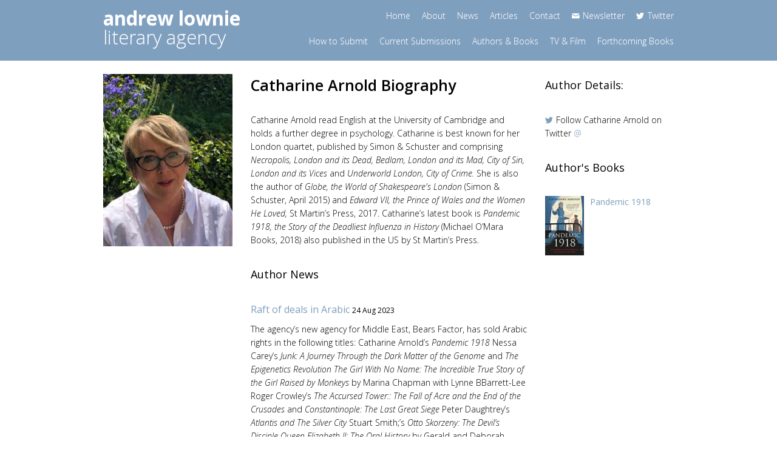

--- FILE ---
content_type: text/html; charset=utf-8
request_url: https://www.andrewlownie.co.uk/authors/catharine-arnold
body_size: 3809
content:
<!DOCTYPE html>
<html lang="en">


<head>
<link rel="canonical" href=""/>
  <title>Andrew Lownie Literary Agency :: Authors :: Catharine  Arnold</title>
    <meta http-equiv="content-type" content="text/html; charset=utf-8" />
  
  
  
  
  <link href="/stylesheets/coderay.css?1432824370" media="all" rel="stylesheet" type="text/css" />
  <link href="/stylesheets/user-styles.css?1432824369" media="all" rel="stylesheet" type="text/css" />
  <script src="/javascripts/lang/en_US.js?1437134007" type="text/javascript"></script>

  <script src="/javascripts/cookies.js?1437134164" type="text/javascript"></script>

  <script type="text/javascript">
//<![CDATA[
window._token = '59c96c8c6a624d67891c7fc7cda46adf29f7c1bf'
//]]>
</script>
  
  <script type="text/javascript"></script>
  
  
 <!--  <link rel="stylesheet" href="//assets.andrewlownie.co.uk/development/stylesheets/application.css?1297
"/> -->
   <link rel="stylesheet" type="text/css" href="//cdn.jsdelivr.net/jquery.slick/1.5.0/slick.css"/>
  <link rel="stylesheet" href="//assets.andrewlownie.co.uk/assets/css/andrewlownie.css?1297
"/>
  <meta name="google-site-verification" content="TtTu-8bPbfh6CYo_hxdhbOeNeKNyRkB86p9aqimyCiA" />
  <meta name="viewport" content="initial-scale = 1.0,width = device-width,user-scalable =yes, minimum-scale=1.0,maximum-scale=1.0"/>
  
  <link rel="apple-touch-icon-precomposed" sizes="57x57" href="//assets.andrewlownie.co.uk/assets/favicons/apple-touch-icon-57x57.png" />
	<link rel="apple-touch-icon-precomposed" sizes="114x114" href="//assets.andrewlownie.co.uk/assets/favicons/apple-touch-icon-114x114.png" />
	<link rel="apple-touch-icon-precomposed" sizes="72x72" href="//assets.andrewlownie.co.uk/assets/favicons/apple-touch-icon-72x72.png" />
	<link rel="apple-touch-icon-precomposed" sizes="144x144" href="//assets.andrewlownie.co.uk/assets/favicons/apple-touch-icon-144x144.png" />
	<link rel="apple-touch-icon-precomposed" sizes="60x60" href="//assets.andrewlownie.co.uk/assets/favicons/apple-touch-icon-60x60.png" />
	<link rel="apple-touch-icon-precomposed" sizes="120x120" href="//assets.andrewlownie.co.uk/assets/favicons/apple-touch-icon-120x120.png" />
	<link rel="apple-touch-icon-precomposed" sizes="76x76" href="//assets.andrewlownie.co.uk/assets/favicons/apple-touch-icon-76x76.png" />
	<link rel="apple-touch-icon-precomposed" sizes="152x152" href="//assets.andrewlownie.co.uk/assets/favicons/apple-touch-icon-152x152.png" />
	<link rel="icon" type="image/png" href="//assets.andrewlownie.co.uk/assets/favicons/favicon-196x196.png" sizes="196x196" />
	<link rel="icon" type="image/png" href="//assets.andrewlownie.co.uk/assets/favicons/favicon-96x96.png" sizes="96x96" />
	<link rel="icon" type="image/png" href="//assets.andrewlownie.co.uk/assets/favicons/favicon-32x32.png" sizes="32x32" />
	<link rel="icon" type="image/png" href="//assets.andrewlownie.co.uk/assets/favicons/favicon-16x16.png" sizes="16x16" />
	<link rel="icon" type="image/png" href="//assets.andrewlownie.co.uk/assets/favicons/favicon-128.png" sizes="128x128" />
	<meta name="application-name" content="Andrew Lownie Literary Agency"/>
	<meta name="msapplication-TileColor" content="#FFFFFF" />
	<meta name="msapplication-TileImage" content="//assets.andrewlownie.co.uk/assets/favicons/mstile-144x144.png" />
	<meta name="msapplication-square70x70logo" content="//assets.andrewlownie.co.uk/assets/favicons/mstile-70x70.png" />
	<meta name="msapplication-square150x150logo" content="//assets.andrewlownie.co.uk/assets/favicons/mstile-150x150.png" />
	<meta name="msapplication-wide310x150logo" content="//assets.andrewlownie.co.uk/assets/favicons/mstile-310x150.png" />
	<meta name="msapplication-square310x310logo" content="//assets.andrewlownie.co.uk/assets/favicons/mstile-310x310.png" />
	<script src='//d3c3cq33003psk.cloudfront.net/opentag-51716-237925.js' async defer></script>

	<!-- Twitter Card data -->
	<meta name="twitter:card" content="summary" />
	<meta name="twitter:site" content="@andrewlownie" />
	<meta name="twitter:title" content="Andrew Lownie Literary Agency :: Authors :: Catharine  Arnold" />
	<meta name="twitter:description" content="" />
	<meta name="twitter:creator" content="@andrewlownie" />
	<!-- <meta name="twitter:image:src" content="" /> -->
	
	<!-- Open Graph data -->
	<meta property="og:title" content="Andrew Lownie Literary Agency :: Authors :: Catharine  Arnold" />
	<meta property="og:type" content="article" />
	<meta property="og:url" content="{concat($host,'/',module/cms/url)}" />
	<!-- <meta property="og:image" content="image" /> -->
	<meta property="og:description" content="" />
	<meta property="og:site_name" content="Andrew Lownie Literary Agency" />
  
	
	
</head>


<body>
 <header>
 	<div class="navbar navbar-inverse">
	  	<div class="container">
		  	<div class="row">
			  	<div class="col-lg-3 col-md-4 col-sm-4">
			  		<button type="button" class="navbar-toggle collapsed" data-toggle="collapse" data-target="#mobilemenu">
				        <span class="sr-only">Toggle navigation</span>
				        <span class="icon-bar"></span>
				        <span class="icon-bar"></span>
				        <span class="icon-bar"></span>
				      </button>
				  	
			  			<a href="/" class="navbar-brand">
				  			<span>andrew lownie</span>
				  			literary agency
				  		</a>
			  		
			  	</div>
			  	<!-- <div class="col-lg-1 col-md-1 col-sm-1 booksbg"></div> -->
			  	<div class="col-lg-9 col-md-8 col-sm-8 text-right">
			  		<ul class="nav navbar-nav utility hidden-xs">
			  			<li><a href="/">Home <span class="indicator"></span></a></li>
			  			<li><a href="https://www.andrewlownie.co.uk/about_agency">About <span class="indicator"></span></a></li>
			  			<li><a href="https://www.andrewlownie.co.uk/news">News <span class="indicator"></span></a></li>
			  			<li><a href="https://www.andrewlownie.co.uk/articles">Articles <span class="indicator"></span></a></li>
			  			<li><a href="https://www.andrewlownie.co.uk/contact">Contact <span class="indicator"></span></a></li>
			  			<li class="menu-icon email"><a href="https://www.andrewlownie.co.uk/newsletter">Newsletter <span class="indicator"></span></a></li>
			  			<li class="menu-icon twitter"><a href="https://twitter.com/andrewlownie" target="_blank">Twitter<span class="indicator"></span></a></li>
			  		</ul>
			  		<br class="hidden-xs"/>
			  		<ul class="nav navbar-nav hidden-xs">
			  			<li><a href="https://www.andrewlownie.co.uk/how_to_submit">How to Submit <span class="indicator"></span></a></li>
			  			<li><a href="https://www.andrewlownie.co.uk/on_submission">Current Submissions <span class="indicator"></span></a></li>
			  			<li><a href="https://www.andrewlownie.co.uk/author_book_list">Authors & Books <span class="indicator"></span></a></li>
			  			<li><a href="https://www.andrewlownie.co.uk/tv_and_film">TV & Film <span class="indicator"></span></a></li>
			  			<li><a href="https://www.andrewlownie.co.uk/forthcoming_books">Forthcoming Books <span class="indicator"></span></a></li>
			  		</ul>
			  	</div>
		  	</div>
	  	</div>
	  	<div class="visible-xs-block">
	  		<ul class="navbar-collapse collapse" id="mobilemenu">
	  			<li><a href="/">Home</a></li>
	  			
	  			<li><a href="https://www.andrewlownie.co.uk/how_to_submit">How to Submit</a></li>
	  			<li><a href="https://www.andrewlownie.co.uk/on_submission">Current Submissions</a></li>
	  			<li><a href="https://www.andrewlownie.co.uk/author_book_list">Authors & Books</a></li>
	  			<li><a href="https://www.andrewlownie.co.uk/tv_and_film">TV & Film</a></li>
	  			<li><a href="https://www.andrewlownie.co.uk/forthcoming_books">Forthcoming Books</a></li>
	  			
	  			<li><a href="https://www.andrewlownie.co.uk/about_agency">About</a></li>
	  			<li><a href="https://www.andrewlownie.co.uk/news">News</a></li>
	  			<li><a href="https://www.andrewlownie.co.uk/articles">Articles</a></li>
	  			<li><a href="https://www.andrewlownie.co.uk/contact">Contact</a></li>
	  			<li class="menu-icon email"><a href="https://www.andrewlownie.co.uk/newsletter">Newsletter</a></li>
	  			<li class="menu-icon twitter"><a href="https://twitter.com/andrewlownie" target="_blank">Twitter</a></li>
	  		</ul>
	   </div>
 	</div>
  </header>


  
  
  <div class="container content-wrapper">
	  <div class="row">
	      <div class="col-lg-6 col-lg-push-3 col-md-6 col-md-push-3 col-sm-12">

	<div class="text-container">
	

	
		<h1>
			Catharine  Arnold Biography
		</h1>
		
		<img src="http://res.cloudinary.com/andrew-lownie/image/upload/v1590057569/admin-uploads/Cat_Arnold_ftdlx5.jpg" alt="Catharine  Arnold" class="img-responsive author-image ncms-module visible-xs-block visible-sm-block" />
		
		<p>Catharine Arnold read English at the University of Cambridge and holds a further degree in psychology. Catharine is best known for her London quartet, published by Simon &amp; Schuster and comprising&nbsp; <em>Necropolis, London and its Dead, Bedlam, London and its Mad, City of Sin, London and its Vices </em>and <em>Underworld London, City of Crime. </em>She is also the author of <em>Globe, the World of Shakespeare's London</em> (Simon &amp; Schuster, April 2015) and <em>Edward VII, the Prince of Wales and the Women He Loved, </em>St Martin&rsquo;s Press, 2017. Catharine&rsquo;s latest book is <em>Pandemic 1918, the Story of the Deadliest Influenza in History </em>(Michael O&rsquo;Mara Books, 2018) also published in the US by St Martin&rsquo;s Press.</p>
		
		
		
		
		
		
			<div class="related related-news ncms-module">
				<h3>Author News</h3>
				<ul>
				    
				      	<li>
				      		<h4>Raft of deals in Arabic <small>24 Aug 2023</small></h4>
					  		<p>The agency&#8217;s new agency for Middle East, Bears Factor, has sold Arabic rights in the following titles:  Catharine Arnold&#8217;s <em>Pandemic 1918</em>  Nessa Carey&#8217;s     <em>Junk: A Journey Through the Dark Matter of the Genome</em> and <em>The Epigenetics Revolution</em>       <em>The Girl With No Name: The Incredible True Story of the Girl Raised by Monkeys </em>by Marina Chapman with Lynne BBarrett-Lee  Roger Crowley&#8217;s<em> The Accursed Tower:: The Fall of Acre and the End of the Crusades</em> and      <em>Constantinople: The Last Great Siege</em>  Peter Daughtrey&#8217;s     <em>Atlantis and The Silver City</em>  Stuart Smith;&#8217;s <em>Otto Skorzeny: The Devil&rsquo;s Disciple</em>       <em>Queen Elizabeth II: The Oral History</em> by Gerald and Deborah Strober</p>
						</li>
				    
				</ul>
			</div>
		
	
	</div>
	
	
</div>

<div class="col-lg-3 col-lg-pull-6 col-md-3 col-md-pull-6 col-sm-12">

	<img src="http://res.cloudinary.com/andrew-lownie/image/upload/v1590057569/admin-uploads/Cat_Arnold_ftdlx5.jpg" alt="Catharine  Arnold" class="img-responsive author-image ncms-module hidden-xs hidden-sm" />

	
	
	
	
</div>

<div class="col-lg-3 col-md-3 col-sm-12">

		
	
		<div class="details-list ncms-module hidden-sm hidden-xs">

			<h3>Author Details:</h3>
			<ul>
				
					
					
						<li class="author-twitter">Follow Catharine  Arnold on Twitter <a href="https://www.twitter.com/" target="_blank">@</a></li>
					
				
				
			</ul>
		</div>
	
	
	
	<div class="author-books ncms-module border-top">
		<h3>Author's Books</h3>
		<ul class="media-list">
		
		  <li class="media">
		    <div class="media-left media-middle">
		     	<a href="/authors/catharine-arnold/books/pandemic-1918">
			        <img class="media-object" src="http://res.cloudinary.com/andrew-lownie/image/upload/v1585572967/admin-uploads/Pandemic_swtddf.jpg" alt="Pandemic 1918" width="64"/>
			      </a>
		    </div>
		    <div class="media-body">
		      <h4 class="media-heading"><a href="/authors/catharine-arnold/books/pandemic-1918">Pandemic 1918</a></h4>
		    </div>
		  </li>
		  
		</ul>
	</div>
	
	
</div>

	  </div>
  </div>
  
  <footer>
  	<div class="footer-strip">
	  	<div class="container">
		  	<div class="row">
			  	<div class="col-lg-6 col-md-6 col-sm-6">
				  	<span class="copyright">&copy; 2026 Andrew Lownie Literary Agency Ltd</span>
			  	</div>
			  	<div class="col-lg-6 col-md-6 col-sm-6 text-right">
					  <ul>
					  <li><a href="https://www.andrewlownie.co.uk/privacy_policy">Privacy Policy</a></li>
					  <li class="line-spacer">|</li>
				  		<li><a href="https://www.andrewlownie.co.uk/terms_and_conditions">Terms & Conditions</a></li>
				  		<li class="line-spacer">|</li>
				  		<li><a href="https://nakedcreativity.co.uk/website-design/" target="_blank">Website design by Naked Creativity</a></li>
			  		</ul>
			  	</div>
		  	</div>
	  	</div>
  	</div>
  </footer>


        <!-- Global site tag (gtag.js) - Google Analytics -->
      <script async src="https://www.googletagmanager.com/gtag/js?id=UA-180097215-1"></script>
      <script>
        window.dataLayer = window.dataLayer || [];
        function gtag(){dataLayer.push(arguments);}
        gtag('js', new Date());

        gtag('config', 'UA-180097215-1');
      </script>


  <script src="https://ajax.googleapis.com/ajax/libs/jquery/1.11.1/jquery.min.js"></script>

  <script type="text/javascript" src="//cdn.jsdelivr.net/jquery.slick/1.5.0/slick.min.js"></script>
  <script src="//assets.andrewlownie.co.uk/assets/js/min/andrewlownie-min.js?1297
"></script>

<!--[if lt IE 9]>
	<script src="https://oss.maxcdn.com/libs/html5shiv/3.7.0/html5shiv.js"></script>
	<script src="https://oss.maxcdn.com/libs/respond.js/1.3.0/respond.min.js"></script>
<![endif]-->

<!--
<script type="text/javascript" src="https://www.andrewlownie.co.uk/jquery/jquery.dropdown.js"></script>
<script type="text/javascript" src="//platform.twitter.com/widgets.js"></script>
-->
<!-- <script type="text/javascript" src="//assets.andrewlownie.co.uk/development/javascript/min/application-min.js"></script> -->

<script defer src="https://static.cloudflareinsights.com/beacon.min.js/vcd15cbe7772f49c399c6a5babf22c1241717689176015" integrity="sha512-ZpsOmlRQV6y907TI0dKBHq9Md29nnaEIPlkf84rnaERnq6zvWvPUqr2ft8M1aS28oN72PdrCzSjY4U6VaAw1EQ==" data-cf-beacon='{"version":"2024.11.0","token":"4c5c681bc5e1486499be5d299a26c98d","r":1,"server_timing":{"name":{"cfCacheStatus":true,"cfEdge":true,"cfExtPri":true,"cfL4":true,"cfOrigin":true,"cfSpeedBrain":true},"location_startswith":null}}' crossorigin="anonymous"></script>
</body>
</html>


--- FILE ---
content_type: text/css
request_url: https://www.andrewlownie.co.uk/stylesheets/coderay.css?1432824370
body_size: 606
content:
.CodeRay {
  background-color: #f8f8f8;
  border: 1px solid silver;
  font-family: 'Courier New', 'Terminal', monospace;
  color: #100;
}
.CodeRay pre { margin: 0px }

div.CodeRay { 
	overflow: auto;
}

span.CodeRay { white-space: pre; border: 0px; padding: 2px }

table.CodeRay { border-collapse: collapse; width: 100%; padding: 2px }
table.CodeRay td { padding: 2px 4px; vertical-align: top }

.CodeRay .line_numbers, .CodeRay .no {
  background-color: #def;
  color: gray;
  text-align: right;
}
.CodeRay .line_numbers tt { font-weight: bold }
.CodeRay .no { padding: 0px 4px }
.CodeRay .code { width: 100% }

ol.CodeRay { font-size: 10pt }
ol.CodeRay li { white-space: pre }

.CodeRay .code pre { overflow: auto }

.CodeRay .debug { color:white ! important; background:blue ! important; }

.CodeRay .af { color:#00C }
.CodeRay .an { color:#007 }
.CodeRay .at { color:#f08 }
.CodeRay .av { color:#700 }
.CodeRay .aw { color:#C00 }
.CodeRay .bi { color:#509; font-weight:bold }
.CodeRay .c  { color:#666; }

.CodeRay .ch { color:#04D }
.CodeRay .ch .k { color:#04D }
.CodeRay .ch .dl { color:#039 }

.CodeRay .cl { color:#B06; font-weight:bold }
.CodeRay .co { color:#036; font-weight:bold }
.CodeRay .cr { color:#0A0 }
.CodeRay .cv { color:#369 }
.CodeRay .df { color:#099; font-weight:bold }
.CodeRay .di { color:#088; font-weight:bold }
.CodeRay .dl { color:black }
.CodeRay .do { color:#970 }
.CodeRay .ds { color:#D42; font-weight:bold }
.CodeRay .e  { color:#666; font-weight:bold }
.CodeRay .en { color:#800; font-weight:bold }
.CodeRay .er { color:#F00; background-color:#FAA }
.CodeRay .ex { color:#F00; font-weight:bold }
.CodeRay .fl { color:#60E; font-weight:bold }
.CodeRay .fu { color:#06B; font-weight:bold }
.CodeRay .gv { color:#d70; font-weight:bold }
.CodeRay .hx { color:#058; font-weight:bold }
.CodeRay .i  { color:#00D; font-weight:bold }
.CodeRay .ic { color:#B44; font-weight:bold }

.CodeRay .il { background: #eee }
.CodeRay .il .il { background: #ddd }
.CodeRay .il .il .il { background: #ccc }
.CodeRay .il .idl { font-weight: bold; color: #888 }

.CodeRay .im { color:#f00; }
.CodeRay .in { color:#B2B; font-weight:bold }
.CodeRay .iv { color:#33B }
.CodeRay .la { color:#970; font-weight:bold }
.CodeRay .lv { color:#963 }
.CodeRay .oc { color:#40E; font-weight:bold }
.CodeRay .of { color:#000; font-weight:bold }
.CodeRay .op { }
.CodeRay .pc { color:#038; font-weight:bold }
.CodeRay .pd { color:#369; font-weight:bold }
.CodeRay .pp { color:#579; }
.CodeRay .ps { color:#00C; font-weight: bold; }
.CodeRay .pt { color:#339; font-weight:bold }
.CodeRay .r, .kw  { color:#080; font-weight:bold }

.CodeRay .ke { color: #808; }
.CodeRay .ke .dl { color: #606; }
.CodeRay .ke .ch { color: #80f; }
.CodeRay .vl { color: #088; }

.CodeRay .rx { background-color:#fff0ff }
.CodeRay .rx .k { color:#808 }
.CodeRay .rx .dl { color:#404 }
.CodeRay .rx .mod { color:#C2C }
.CodeRay .rx .fu  { color:#404; font-weight: bold }

.CodeRay .s { background-color:#fff0f0; color: #D20; }
.CodeRay .s .s { background-color:#ffe0e0 }
.CodeRay .s .s  .s { background-color:#ffd0d0 }
.CodeRay .s .k { }
.CodeRay .s .ch { color: #b0b; }
.CodeRay .s .dl { color: #710; }

.CodeRay .sh { background-color:#f0fff0; color:#2B2 }
.CodeRay .sh .k { }
.CodeRay .sh .dl { color:#161 }

.CodeRay .sy { color:#A60 }
.CodeRay .sy .k { color:#A60 }
.CodeRay .sy .dl { color:#630 }

.CodeRay .ta { color:#070 }
.CodeRay .tf { color:#070; font-weight:bold }
.CodeRay .ts { color:#D70; font-weight:bold }
.CodeRay .ty { color:#339; font-weight:bold }
.CodeRay .v  { color:#036 }
.CodeRay .xt { color:#444 }

.CodeRay .ins { background: #afa; }
.CodeRay .del { background: #faa; }
.CodeRay .chg { color: #aaf; background: #007; }
.CodeRay .head { color: #f8f; background: #505 }

.CodeRay .ins .ins { color: #080; font-weight:bold }
.CodeRay .del .del { color: #800; font-weight:bold }
.CodeRay .chg .chg { color: #66f; }
.CodeRay .head .head { color: #f4f; }



--- FILE ---
content_type: application/x-javascript
request_url: https://www.andrewlownie.co.uk/javascripts/cookies.js?1437134164
body_size: 336
content:
/**
 * Sets a Cookie with the given name and value.
 *
 * name       Name of the cookie
 * value      Value of the cookie
 * [expires]  Expiration date of the cookie (default: end of current session)
 * [path]     Path where the cookie is valid (default: path of calling document)
 * [domain]   Domain where the cookie is valid
 *              (default: domain of calling document)
 * [secure]   Boolean value indicating if the cookie transmission requires a
 *              secure transmission
 */
function setCookie(name, value, expires, path, domain, secure) {
  document.cookie= name + "=" + escape(value) +
    ((expires) ? "; expires=" + expires.toGMTString() : "") +
    ((path) ? "; path=" + path : "") +
    ((domain) ? "; domain=" + domain : "") +
    ((secure) ? "; secure" : "");
}

/**
 * Gets the value of the specified cookie.
 *
 * name  Name of the desired cookie.
 *
 * Returns a string containing value of specified cookie,
 *   or null if cookie does not exist.
 */
function getCookie(name) {
  var dc = document.cookie;
  var prefix = name + "=";
  var begin = dc.indexOf("; " + prefix);
  if (begin == -1) {
    begin = dc.indexOf(prefix);
    if (begin != 0) return null;
  } else {
    begin += 2;
  }
  var end = document.cookie.indexOf(";", begin);
  if (end == -1) {
    end = dc.length;
  }
  return unescape(decodeURI(dc.substring(begin + prefix.length, end))).split("+").join(" ");
}

/**
 * Deletes the specified cookie.
 *
 * name      name of the cookie
 * [path]    path of the cookie (must be same as path used to create cookie)
 * [domain]  domain of the cookie (must be same as domain used to create cookie)
 */
function deleteCookie(name, path, domain) {
  if (getCookie(name)) {
    document.cookie = name + "=" + 
      ((path) ? "; path=" + path : "") +
      ((domain) ? "; domain=" + domain : "") +
      "; expires=Thu, 01-Jan-70 00:00:01 GMT";
  }
}


--- FILE ---
content_type: application/x-javascript
request_url: https://www.andrewlownie.co.uk/javascripts/lang/en_US.js?1437134007
body_size: -204
content:
window._lang = "en_US" ;
window._l10s = window._l10s || { } ;
window._l10s["en_US"] = {
 
  "#{0} from now": "#{0} from now",
  "#{0} ago": "#{0} ago",
  "on #{0}": "on #{0}",
  "less than a minute": "less than a minute",
  "#{0} minute": "#{0} minute",
  "#{0} minutes": "#{0} minutes",
  "about one hour": "about one hour",
  "#{0} hours": "#{0} hours",
  "one day": "one day",
  "about one day": "about one day",
  "#{0} days": "#{0} days"

} ;




